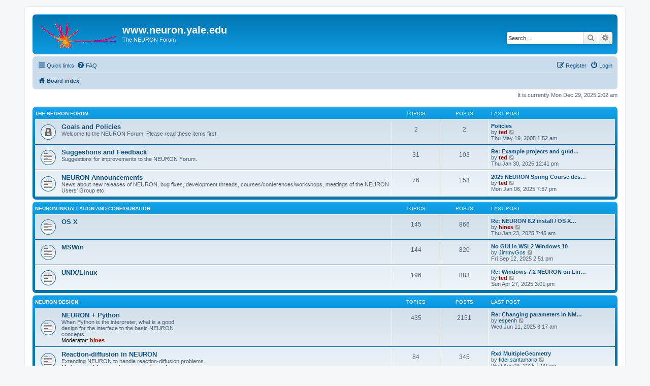

--- FILE ---
content_type: text/html; charset=UTF-8
request_url: https://neuron.yale.edu/phpBB/index.php?sid=019eb413f34a914c9ec993c7fe9b3930
body_size: 9036
content:
<!DOCTYPE html>
<html dir="ltr" lang="en-gb">
<head>
<meta charset="utf-8" />
<meta http-equiv="X-UA-Compatible" content="IE=edge">
<meta name="viewport" content="width=device-width, initial-scale=1" />

<title>www.neuron.yale.edu - Index page</title>



<!--
	phpBB style name: prosilver
	Based on style:   prosilver (this is the default phpBB3 style)
	Original author:  Tom Beddard ( http://www.subBlue.com/ )
	Modified by:
-->

<link href="./assets/css/font-awesome.min.css?assets_version=38" rel="stylesheet">
<link href="./styles/prosilver/theme/stylesheet.css?assets_version=38" rel="stylesheet">
<link href="./styles/prosilver/theme/en/stylesheet.css?assets_version=38" rel="stylesheet">




<!--[if lte IE 9]>
	<link href="./styles/prosilver/theme/tweaks.css?assets_version=38" rel="stylesheet">
<![endif]-->





</head>
<body id="phpbb" class="nojs notouch section-index ltr ">


<div id="wrap" class="wrap">
	<a id="top" class="top-anchor" accesskey="t"></a>
	<div id="page-header">
		<div class="headerbar" role="banner">
					<div class="inner">

			<div id="site-description" class="site-description">
		<a id="logo" class="logo" href="./index.php?sid=0979bcefa58d0fe15b100cffbcbf5390" title="Board index">
					<span class="site_logo"></span>
				</a>
				<h1>www.neuron.yale.edu</h1>
				<p>The NEURON Forum</p>
				<p class="skiplink"><a href="#start_here">Skip to content</a></p>
			</div>

									<div id="search-box" class="search-box search-header" role="search">
				<form action="./search.php?sid=0979bcefa58d0fe15b100cffbcbf5390" method="get" id="search">
				<fieldset>
					<input name="keywords" id="keywords" type="search" maxlength="128" title="Search for keywords" class="inputbox search tiny" size="20" value="" placeholder="Search…" />
					<button class="button button-search" type="submit" title="Search">
						<i class="icon fa-search fa-fw" aria-hidden="true"></i><span class="sr-only">Search</span>
					</button>
					<a href="./search.php?sid=0979bcefa58d0fe15b100cffbcbf5390" class="button button-search-end" title="Advanced search">
						<i class="icon fa-cog fa-fw" aria-hidden="true"></i><span class="sr-only">Advanced search</span>
					</a>
					<input type="hidden" name="sid" value="0979bcefa58d0fe15b100cffbcbf5390" />

				</fieldset>
				</form>
			</div>
						
			</div>
					</div>
				<div class="navbar" role="navigation">
	<div class="inner">

	<ul id="nav-main" class="nav-main linklist" role="menubar">

		<li id="quick-links" class="quick-links dropdown-container responsive-menu" data-skip-responsive="true">
			<a href="#" class="dropdown-trigger">
				<i class="icon fa-bars fa-fw" aria-hidden="true"></i><span>Quick links</span>
			</a>
			<div class="dropdown">
				<div class="pointer"><div class="pointer-inner"></div></div>
				<ul class="dropdown-contents" role="menu">
					
											<li class="separator"></li>
																									<li>
								<a href="./search.php?search_id=unanswered&amp;sid=0979bcefa58d0fe15b100cffbcbf5390" role="menuitem">
									<i class="icon fa-file-o fa-fw icon-gray" aria-hidden="true"></i><span>Unanswered topics</span>
								</a>
							</li>
							<li>
								<a href="./search.php?search_id=active_topics&amp;sid=0979bcefa58d0fe15b100cffbcbf5390" role="menuitem">
									<i class="icon fa-file-o fa-fw icon-blue" aria-hidden="true"></i><span>Active topics</span>
								</a>
							</li>
							<li class="separator"></li>
							<li>
								<a href="./search.php?sid=0979bcefa58d0fe15b100cffbcbf5390" role="menuitem">
									<i class="icon fa-search fa-fw" aria-hidden="true"></i><span>Search</span>
								</a>
							</li>
					
										<li class="separator"></li>

									</ul>
			</div>
		</li>

				<li data-skip-responsive="true">
			<a href="/phpBB/app.php/help/faq?sid=0979bcefa58d0fe15b100cffbcbf5390" rel="help" title="Frequently Asked Questions" role="menuitem">
				<i class="icon fa-question-circle fa-fw" aria-hidden="true"></i><span>FAQ</span>
			</a>
		</li>
						
			<li class="rightside"  data-skip-responsive="true">
			<a href="./ucp.php?mode=login&amp;redirect=index.php&amp;sid=0979bcefa58d0fe15b100cffbcbf5390" title="Login" accesskey="x" role="menuitem">
				<i class="icon fa-power-off fa-fw" aria-hidden="true"></i><span>Login</span>
			</a>
		</li>
					<li class="rightside" data-skip-responsive="true">
				<a href="./ucp.php?mode=register&amp;sid=0979bcefa58d0fe15b100cffbcbf5390" role="menuitem">
					<i class="icon fa-pencil-square-o  fa-fw" aria-hidden="true"></i><span>Register</span>
				</a>
			</li>
						</ul>

	<ul id="nav-breadcrumbs" class="nav-breadcrumbs linklist navlinks" role="menubar">
				
		
		<li class="breadcrumbs" itemscope itemtype="https://schema.org/BreadcrumbList">

			
							<span class="crumb" itemtype="https://schema.org/ListItem" itemprop="itemListElement" itemscope><a itemprop="item" href="./index.php?sid=0979bcefa58d0fe15b100cffbcbf5390" accesskey="h" data-navbar-reference="index"><i class="icon fa-home fa-fw"></i><span itemprop="name">Board index</span></a><meta itemprop="position" content="1" /></span>

			
					</li>

		
					<li class="rightside responsive-search">
				<a href="./search.php?sid=0979bcefa58d0fe15b100cffbcbf5390" title="View the advanced search options" role="menuitem">
					<i class="icon fa-search fa-fw" aria-hidden="true"></i><span class="sr-only">Search</span>
				</a>
			</li>
			</ul>

	</div>
</div>
	</div>

	
	<a id="start_here" class="anchor"></a>
	<div id="page-body" class="page-body" role="main">
		
		
<p class="right responsive-center time">It is currently Mon Dec 29, 2025 2:02 am</p>



	
				<div class="forabg">
			<div class="inner">
			<ul class="topiclist">
				<li class="header">
										<dl class="row-item">
						<dt><div class="list-inner"><a href="./viewforum.php?f=32&amp;sid=0979bcefa58d0fe15b100cffbcbf5390">The NEURON Forum</a></div></dt>
						<dd class="topics">Topics</dd>
						<dd class="posts">Posts</dd>
						<dd class="lastpost"><span>Last post</span></dd>
					</dl>
									</li>
			</ul>
			<ul class="topiclist forums">
		
	
	
	
			
					<li class="row">
						<dl class="row-item forum_read_locked">
				<dt title="Forum locked">
										<div class="list-inner">
																		<a href="./viewforum.php?f=21&amp;sid=0979bcefa58d0fe15b100cffbcbf5390" class="forumtitle">Goals and Policies</a>
						<br />Welcome to the NEURON Forum.  Please read these items first.												
												<div class="responsive-show" style="display: none;">
															Topics: <strong>2</strong>
													</div>
											</div>
				</dt>
									<dd class="topics">2 <dfn>Topics</dfn></dd>
					<dd class="posts">2 <dfn>Posts</dfn></dd>
					<dd class="lastpost">
						<span>
																						<dfn>Last post</dfn>
																										<a href="./viewtopic.php?p=3&amp;sid=0979bcefa58d0fe15b100cffbcbf5390#p3" title="Policies" class="lastsubject">Policies</a> <br />
																	by <a href="./memberlist.php?mode=viewprofile&amp;u=3&amp;sid=0979bcefa58d0fe15b100cffbcbf5390" style="color: #AA0000;" class="username-coloured">ted</a>																	<a href="./viewtopic.php?p=3&amp;sid=0979bcefa58d0fe15b100cffbcbf5390#p3" title="View the latest post">
										<i class="icon fa-external-link-square fa-fw icon-lightgray icon-md" aria-hidden="true"></i><span class="sr-only">View the latest post</span>
									</a>
																<br /><time datetime="2005-05-19T05:52:34+00:00">Thu May 19, 2005 1:52 am</time>
													</span>
					</dd>
							</dl>
					</li>
			
	
	
			
					<li class="row">
						<dl class="row-item forum_read">
				<dt title="No unread posts">
										<div class="list-inner">
																		<a href="./viewforum.php?f=20&amp;sid=0979bcefa58d0fe15b100cffbcbf5390" class="forumtitle">Suggestions and Feedback</a>
						<br />Suggestions for improvements to the NEURON Forum.												
												<div class="responsive-show" style="display: none;">
															Topics: <strong>31</strong>
													</div>
											</div>
				</dt>
									<dd class="topics">31 <dfn>Topics</dfn></dd>
					<dd class="posts">103 <dfn>Posts</dfn></dd>
					<dd class="lastpost">
						<span>
																						<dfn>Last post</dfn>
																										<a href="./viewtopic.php?p=20506&amp;sid=0979bcefa58d0fe15b100cffbcbf5390#p20506" title="Re: Example projects and guidance?" class="lastsubject">Re: Example projects and guid…</a> <br />
																	by <a href="./memberlist.php?mode=viewprofile&amp;u=3&amp;sid=0979bcefa58d0fe15b100cffbcbf5390" style="color: #AA0000;" class="username-coloured">ted</a>																	<a href="./viewtopic.php?p=20506&amp;sid=0979bcefa58d0fe15b100cffbcbf5390#p20506" title="View the latest post">
										<i class="icon fa-external-link-square fa-fw icon-lightgray icon-md" aria-hidden="true"></i><span class="sr-only">View the latest post</span>
									</a>
																<br /><time datetime="2025-01-30T17:41:47+00:00">Thu Jan 30, 2025 12:41 pm</time>
													</span>
					</dd>
							</dl>
					</li>
			
	
	
			
					<li class="row">
						<dl class="row-item forum_read">
				<dt title="No unread posts">
										<div class="list-inner">
																		<a href="./viewforum.php?f=22&amp;sid=0979bcefa58d0fe15b100cffbcbf5390" class="forumtitle">NEURON Announcements</a>
						<br />News about new releases of NEURON, bug fixes, development threads, courses/conferences/workshops, meetings of the NEURON Users' Group etc.												
												<div class="responsive-show" style="display: none;">
															Topics: <strong>76</strong>
													</div>
											</div>
				</dt>
									<dd class="topics">76 <dfn>Topics</dfn></dd>
					<dd class="posts">153 <dfn>Posts</dfn></dd>
					<dd class="lastpost">
						<span>
																						<dfn>Last post</dfn>
																										<a href="./viewtopic.php?p=20498&amp;sid=0979bcefa58d0fe15b100cffbcbf5390#p20498" title="2025 NEURON Spring Course description" class="lastsubject">2025 NEURON Spring Course des…</a> <br />
																	by <a href="./memberlist.php?mode=viewprofile&amp;u=3&amp;sid=0979bcefa58d0fe15b100cffbcbf5390" style="color: #AA0000;" class="username-coloured">ted</a>																	<a href="./viewtopic.php?p=20498&amp;sid=0979bcefa58d0fe15b100cffbcbf5390#p20498" title="View the latest post">
										<i class="icon fa-external-link-square fa-fw icon-lightgray icon-md" aria-hidden="true"></i><span class="sr-only">View the latest post</span>
									</a>
																<br /><time datetime="2025-01-07T00:57:37+00:00">Mon Jan 06, 2025 7:57 pm</time>
													</span>
					</dd>
							</dl>
					</li>
			
	
				</ul>

			</div>
		</div>
	
				<div class="forabg">
			<div class="inner">
			<ul class="topiclist">
				<li class="header">
										<dl class="row-item">
						<dt><div class="list-inner"><a href="./viewforum.php?f=33&amp;sid=0979bcefa58d0fe15b100cffbcbf5390">NEURON installation and configuration</a></div></dt>
						<dd class="topics">Topics</dd>
						<dd class="posts">Posts</dd>
						<dd class="lastpost"><span>Last post</span></dd>
					</dl>
									</li>
			</ul>
			<ul class="topiclist forums">
		
	
	
	
			
					<li class="row">
						<dl class="row-item forum_read">
				<dt title="No unread posts">
										<div class="list-inner">
																		<a href="./viewforum.php?f=4&amp;sid=0979bcefa58d0fe15b100cffbcbf5390" class="forumtitle">OS X</a>
																		
												<div class="responsive-show" style="display: none;">
															Topics: <strong>145</strong>
													</div>
											</div>
				</dt>
									<dd class="topics">145 <dfn>Topics</dfn></dd>
					<dd class="posts">866 <dfn>Posts</dfn></dd>
					<dd class="lastpost">
						<span>
																						<dfn>Last post</dfn>
																										<a href="./viewtopic.php?p=20502&amp;sid=0979bcefa58d0fe15b100cffbcbf5390#p20502" title="Re: NEURON 8.2 install / OS X 15.2 Sequoia / Python 3.12.7 Anaconda installation difficulties" class="lastsubject">Re: NEURON 8.2 install / OS X…</a> <br />
																	by <a href="./memberlist.php?mode=viewprofile&amp;u=2&amp;sid=0979bcefa58d0fe15b100cffbcbf5390" style="color: #AA0000;" class="username-coloured">hines</a>																	<a href="./viewtopic.php?p=20502&amp;sid=0979bcefa58d0fe15b100cffbcbf5390#p20502" title="View the latest post">
										<i class="icon fa-external-link-square fa-fw icon-lightgray icon-md" aria-hidden="true"></i><span class="sr-only">View the latest post</span>
									</a>
																<br /><time datetime="2025-01-23T12:45:57+00:00">Thu Jan 23, 2025 7:45 am</time>
													</span>
					</dd>
							</dl>
					</li>
			
	
	
			
					<li class="row">
						<dl class="row-item forum_read">
				<dt title="No unread posts">
										<div class="list-inner">
																		<a href="./viewforum.php?f=5&amp;sid=0979bcefa58d0fe15b100cffbcbf5390" class="forumtitle">MSWin</a>
																		
												<div class="responsive-show" style="display: none;">
															Topics: <strong>144</strong>
													</div>
											</div>
				</dt>
									<dd class="topics">144 <dfn>Topics</dfn></dd>
					<dd class="posts">820 <dfn>Posts</dfn></dd>
					<dd class="lastpost">
						<span>
																						<dfn>Last post</dfn>
																										<a href="./viewtopic.php?p=20582&amp;sid=0979bcefa58d0fe15b100cffbcbf5390#p20582" title="No GUI in WSL2 Windows 10" class="lastsubject">No GUI in WSL2 Windows 10</a> <br />
																	by <a href="./memberlist.php?mode=viewprofile&amp;u=19807&amp;sid=0979bcefa58d0fe15b100cffbcbf5390" class="username">JimmyGos</a>																	<a href="./viewtopic.php?p=20582&amp;sid=0979bcefa58d0fe15b100cffbcbf5390#p20582" title="View the latest post">
										<i class="icon fa-external-link-square fa-fw icon-lightgray icon-md" aria-hidden="true"></i><span class="sr-only">View the latest post</span>
									</a>
																<br /><time datetime="2025-09-12T18:51:35+00:00">Fri Sep 12, 2025 2:51 pm</time>
													</span>
					</dd>
							</dl>
					</li>
			
	
	
			
					<li class="row">
						<dl class="row-item forum_read">
				<dt title="No unread posts">
										<div class="list-inner">
																		<a href="./viewforum.php?f=6&amp;sid=0979bcefa58d0fe15b100cffbcbf5390" class="forumtitle">UNIX/Linux</a>
																		
												<div class="responsive-show" style="display: none;">
															Topics: <strong>196</strong>
													</div>
											</div>
				</dt>
									<dd class="topics">196 <dfn>Topics</dfn></dd>
					<dd class="posts">883 <dfn>Posts</dfn></dd>
					<dd class="lastpost">
						<span>
																						<dfn>Last post</dfn>
																										<a href="./viewtopic.php?p=20552&amp;sid=0979bcefa58d0fe15b100cffbcbf5390#p20552" title="Re: Windows 7.2 NEURON on Linux?" class="lastsubject">Re: Windows 7.2 NEURON on Lin…</a> <br />
																	by <a href="./memberlist.php?mode=viewprofile&amp;u=3&amp;sid=0979bcefa58d0fe15b100cffbcbf5390" style="color: #AA0000;" class="username-coloured">ted</a>																	<a href="./viewtopic.php?p=20552&amp;sid=0979bcefa58d0fe15b100cffbcbf5390#p20552" title="View the latest post">
										<i class="icon fa-external-link-square fa-fw icon-lightgray icon-md" aria-hidden="true"></i><span class="sr-only">View the latest post</span>
									</a>
																<br /><time datetime="2025-04-27T19:01:03+00:00">Sun Apr 27, 2025 3:01 pm</time>
													</span>
					</dd>
							</dl>
					</li>
			
	
				</ul>

			</div>
		</div>
	
				<div class="forabg">
			<div class="inner">
			<ul class="topiclist">
				<li class="header">
										<dl class="row-item">
						<dt><div class="list-inner"><a href="./viewforum.php?f=34&amp;sid=0979bcefa58d0fe15b100cffbcbf5390">NEURON design</a></div></dt>
						<dd class="topics">Topics</dd>
						<dd class="posts">Posts</dd>
						<dd class="lastpost"><span>Last post</span></dd>
					</dl>
									</li>
			</ul>
			<ul class="topiclist forums">
		
	
	
	
			
					<li class="row">
						<dl class="row-item forum_read">
				<dt title="No unread posts">
										<div class="list-inner">
																		<a href="./viewforum.php?f=2&amp;sid=0979bcefa58d0fe15b100cffbcbf5390" class="forumtitle">NEURON + Python</a>
						<br />When Python is the interpreter, what is a good<br>
design for the interface to the basic NEURON<br>
concepts.													<br /><strong>Moderator:</strong> <a href="./memberlist.php?mode=viewprofile&amp;u=2&amp;sid=0979bcefa58d0fe15b100cffbcbf5390" style="color: #AA0000;" class="username-coloured">hines</a>
												
												<div class="responsive-show" style="display: none;">
															Topics: <strong>435</strong>
													</div>
											</div>
				</dt>
									<dd class="topics">435 <dfn>Topics</dfn></dd>
					<dd class="posts">2151 <dfn>Posts</dfn></dd>
					<dd class="lastpost">
						<span>
																						<dfn>Last post</dfn>
																										<a href="./viewtopic.php?p=20563&amp;sid=0979bcefa58d0fe15b100cffbcbf5390#p20563" title="Re: Changing parameters in NMODL files from within a Python script?" class="lastsubject">Re: Changing parameters in NM…</a> <br />
																	by <a href="./memberlist.php?mode=viewprofile&amp;u=19582&amp;sid=0979bcefa58d0fe15b100cffbcbf5390" class="username">espenh</a>																	<a href="./viewtopic.php?p=20563&amp;sid=0979bcefa58d0fe15b100cffbcbf5390#p20563" title="View the latest post">
										<i class="icon fa-external-link-square fa-fw icon-lightgray icon-md" aria-hidden="true"></i><span class="sr-only">View the latest post</span>
									</a>
																<br /><time datetime="2025-06-11T07:17:03+00:00">Wed Jun 11, 2025 3:17 am</time>
													</span>
					</dd>
							</dl>
					</li>
			
	
	
			
					<li class="row">
						<dl class="row-item forum_read">
				<dt title="No unread posts">
										<div class="list-inner">
																		<a href="./viewforum.php?f=40&amp;sid=0979bcefa58d0fe15b100cffbcbf5390" class="forumtitle">Reaction-diffusion in NEURON</a>
						<br />Extending NEURON to handle reaction-diffusion problems.													<br /><strong>Moderators:</strong> <a href="./memberlist.php?mode=viewprofile&amp;u=2&amp;sid=0979bcefa58d0fe15b100cffbcbf5390" style="color: #AA0000;" class="username-coloured">hines</a>, <a href="./memberlist.php?mode=viewprofile&amp;u=5&amp;sid=0979bcefa58d0fe15b100cffbcbf5390" class="username">wwlytton</a>, <a href="./memberlist.php?mode=viewprofile&amp;u=4682&amp;sid=0979bcefa58d0fe15b100cffbcbf5390" style="color: #AA0000;" class="username-coloured">ramcdougal</a>
												
												<div class="responsive-show" style="display: none;">
															Topics: <strong>84</strong>
													</div>
											</div>
				</dt>
									<dd class="topics">84 <dfn>Topics</dfn></dd>
					<dd class="posts">345 <dfn>Posts</dfn></dd>
					<dd class="lastpost">
						<span>
																						<dfn>Last post</dfn>
																										<a href="./viewtopic.php?p=20550&amp;sid=0979bcefa58d0fe15b100cffbcbf5390#p20550" title="Rxd MultipleGeometry" class="lastsubject">Rxd MultipleGeometry</a> <br />
																	by <a href="./memberlist.php?mode=viewprofile&amp;u=16501&amp;sid=0979bcefa58d0fe15b100cffbcbf5390" class="username">fidel.santamaria</a>																	<a href="./viewtopic.php?p=20550&amp;sid=0979bcefa58d0fe15b100cffbcbf5390#p20550" title="View the latest post">
										<i class="icon fa-external-link-square fa-fw icon-lightgray icon-md" aria-hidden="true"></i><span class="sr-only">View the latest post</span>
									</a>
																<br /><time datetime="2025-04-09T17:00:25+00:00">Wed Apr 09, 2025 1:00 pm</time>
													</span>
					</dd>
							</dl>
					</li>
			
	
				</ul>

			</div>
		</div>
	
				<div class="forabg">
			<div class="inner">
			<ul class="topiclist">
				<li class="header">
										<dl class="row-item">
						<dt><div class="list-inner"><a href="./viewforum.php?f=35&amp;sid=0979bcefa58d0fe15b100cffbcbf5390">Making and using models with NEURON</a></div></dt>
						<dd class="topics">Topics</dd>
						<dd class="posts">Posts</dd>
						<dd class="lastpost"><span>Last post</span></dd>
					</dl>
									</li>
			</ul>
			<ul class="topiclist forums">
		
	
	
	
			
					<li class="row">
						<dl class="row-item forum_read">
				<dt title="No unread posts">
										<div class="list-inner">
																		<a href="./viewforum.php?f=30&amp;sid=0979bcefa58d0fe15b100cffbcbf5390" class="forumtitle">NEURON hacks</a>
						<br />Particularly useful chunks of hoc and/or NMODL code. May be pedestrian or stunningly brilliant, may make you gasp or bring tears to your eyes, but always makes you think "I wish I had written that; I'm sure going to steal it."												
												<div class="responsive-show" style="display: none;">
															Topics: <strong>54</strong>
													</div>
											</div>
				</dt>
									<dd class="topics">54 <dfn>Topics</dfn></dd>
					<dd class="posts">208 <dfn>Posts</dfn></dd>
					<dd class="lastpost">
						<span>
																						<dfn>Last post</dfn>
																										<a href="./viewtopic.php?p=20559&amp;sid=0979bcefa58d0fe15b100cffbcbf5390#p20559" title="Re: AlphaSynapse dynamics" class="lastsubject">Re: AlphaSynapse dynamics</a> <br />
																	by <a href="./memberlist.php?mode=viewprofile&amp;u=3&amp;sid=0979bcefa58d0fe15b100cffbcbf5390" style="color: #AA0000;" class="username-coloured">ted</a>																	<a href="./viewtopic.php?p=20559&amp;sid=0979bcefa58d0fe15b100cffbcbf5390#p20559" title="View the latest post">
										<i class="icon fa-external-link-square fa-fw icon-lightgray icon-md" aria-hidden="true"></i><span class="sr-only">View the latest post</span>
									</a>
																<br /><time datetime="2025-05-23T17:50:37+00:00">Fri May 23, 2025 1:50 pm</time>
													</span>
					</dd>
							</dl>
					</li>
			
	
	
			
					<li class="row">
						<dl class="row-item forum_read">
				<dt title="No unread posts">
										<div class="list-inner">
																		<a href="./viewforum.php?f=28&amp;sid=0979bcefa58d0fe15b100cffbcbf5390" class="forumtitle">Hot tips</a>
						<br />A collection of noteworthy items selected by our moderators from discussions about making and using models with NEURON.													<br /><strong>Moderators:</strong> <a href="./memberlist.php?mode=viewprofile&amp;u=3&amp;sid=0979bcefa58d0fe15b100cffbcbf5390" style="color: #AA0000;" class="username-coloured">ted</a>, <a href="./memberlist.php?mode=viewprofile&amp;u=5&amp;sid=0979bcefa58d0fe15b100cffbcbf5390" class="username">wwlytton</a>, <a href="./memberlist.php?mode=viewprofile&amp;u=4&amp;sid=0979bcefa58d0fe15b100cffbcbf5390" style="color: #AA0000;" class="username-coloured">tom_morse</a>
												
												<div class="responsive-show" style="display: none;">
															Topics: <strong>79</strong>
													</div>
											</div>
				</dt>
									<dd class="topics">79 <dfn>Topics</dfn></dd>
					<dd class="posts">120 <dfn>Posts</dfn></dd>
					<dd class="lastpost">
						<span>
																						<dfn>Last post</dfn>
																										<a href="./viewtopic.php?p=20283&amp;sid=0979bcefa58d0fe15b100cffbcbf5390#p20283" title="Re: Extracellular stimulation and recording" class="lastsubject">Re: Extracellular stimulation…</a> <br />
																	by <a href="./memberlist.php?mode=viewprofile&amp;u=19020&amp;sid=0979bcefa58d0fe15b100cffbcbf5390" class="username">firoozeh</a>																	<a href="./viewtopic.php?p=20283&amp;sid=0979bcefa58d0fe15b100cffbcbf5390#p20283" title="View the latest post">
										<i class="icon fa-external-link-square fa-fw icon-lightgray icon-md" aria-hidden="true"></i><span class="sr-only">View the latest post</span>
									</a>
																<br /><time datetime="2024-04-21T11:31:02+00:00">Sun Apr 21, 2024 7:31 am</time>
													</span>
					</dd>
							</dl>
					</li>
			
	
	
			
					<li class="row">
						<dl class="row-item forum_read">
				<dt title="No unread posts">
										<div class="list-inner">
																		<a href="./viewforum.php?f=15&amp;sid=0979bcefa58d0fe15b100cffbcbf5390" class="forumtitle">Getting started</a>
						<br />The basics of how to develop, test, and use models.												
												<div class="responsive-show" style="display: none;">
															Topics: <strong>642</strong>
													</div>
											</div>
				</dt>
									<dd class="topics">642 <dfn>Topics</dfn></dd>
					<dd class="posts">2782 <dfn>Posts</dfn></dd>
					<dd class="lastpost">
						<span>
																						<dfn>Last post</dfn>
																										<a href="./viewtopic.php?p=20575&amp;sid=0979bcefa58d0fe15b100cffbcbf5390#p20575" title="Re: Help for adding multiple neurons and connecting them." class="lastsubject">Re: Help for adding multiple …</a> <br />
																	by <a href="./memberlist.php?mode=viewprofile&amp;u=19796&amp;sid=0979bcefa58d0fe15b100cffbcbf5390" class="username">Csmith3WPI</a>																	<a href="./viewtopic.php?p=20575&amp;sid=0979bcefa58d0fe15b100cffbcbf5390#p20575" title="View the latest post">
										<i class="icon fa-external-link-square fa-fw icon-lightgray icon-md" aria-hidden="true"></i><span class="sr-only">View the latest post</span>
									</a>
																<br /><time datetime="2025-07-02T14:52:36+00:00">Wed Jul 02, 2025 10:52 am</time>
													</span>
					</dd>
							</dl>
					</li>
			
	
	
			
					<li class="row">
						<dl class="row-item forum_read">
				<dt title="No unread posts">
										<div class="list-inner">
																		<a href="./viewforum.php?f=9&amp;sid=0979bcefa58d0fe15b100cffbcbf5390" class="forumtitle">The GUI</a>
						<br />Using the graphical user interface to build and exercise models.  Includes customizing the GUI by writing a little bit of hoc or Python												
												<div class="responsive-show" style="display: none;">
															Topics: <strong>119</strong>
													</div>
											</div>
				</dt>
									<dd class="topics">119 <dfn>Topics</dfn></dd>
					<dd class="posts">490 <dfn>Posts</dfn></dd>
					<dd class="lastpost">
						<span>
																						<dfn>Last post</dfn>
																										<a href="./viewtopic.php?p=20492&amp;sid=0979bcefa58d0fe15b100cffbcbf5390#p20492" title="Re: voltage propagation in the whole cell" class="lastsubject">Re: voltage propagation in th…</a> <br />
																	by <a href="./memberlist.php?mode=viewprofile&amp;u=3&amp;sid=0979bcefa58d0fe15b100cffbcbf5390" style="color: #AA0000;" class="username-coloured">ted</a>																	<a href="./viewtopic.php?p=20492&amp;sid=0979bcefa58d0fe15b100cffbcbf5390#p20492" title="View the latest post">
										<i class="icon fa-external-link-square fa-fw icon-lightgray icon-md" aria-hidden="true"></i><span class="sr-only">View the latest post</span>
									</a>
																<br /><time datetime="2024-12-03T17:40:39+00:00">Tue Dec 03, 2024 12:40 pm</time>
													</span>
					</dd>
							</dl>
					</li>
			
	
	
			
					<li class="row">
						<dl class="row-item forum_read">
				<dt title="No unread posts">
										<div class="list-inner">
																		<a href="./viewforum.php?f=13&amp;sid=0979bcefa58d0fe15b100cffbcbf5390" class="forumtitle">Anatomically detailed models</a>
						<br />Managing anatomically complex model cells with the CellBuilder.  Importing morphometric data with NEURON's Import3D tool or Robert Cannon's CVAPP.  Where to find detailed morphometric data.												
												<div class="responsive-show" style="display: none;">
															Topics: <strong>212</strong>
													</div>
											</div>
				</dt>
									<dd class="topics">212 <dfn>Topics</dfn></dd>
					<dd class="posts">1042 <dfn>Posts</dfn></dd>
					<dd class="lastpost">
						<span>
																						<dfn>Last post</dfn>
																										<a href="./viewtopic.php?p=20462&amp;sid=0979bcefa58d0fe15b100cffbcbf5390#p20462" title="Re: Determining distance from soma along apical dendrite" class="lastsubject">Re: Determining distance from…</a> <br />
																	by <a href="./memberlist.php?mode=viewprofile&amp;u=3&amp;sid=0979bcefa58d0fe15b100cffbcbf5390" style="color: #AA0000;" class="username-coloured">ted</a>																	<a href="./viewtopic.php?p=20462&amp;sid=0979bcefa58d0fe15b100cffbcbf5390#p20462" title="View the latest post">
										<i class="icon fa-external-link-square fa-fw icon-lightgray icon-md" aria-hidden="true"></i><span class="sr-only">View the latest post</span>
									</a>
																<br /><time datetime="2024-10-04T14:31:28+00:00">Fri Oct 04, 2024 10:31 am</time>
													</span>
					</dd>
							</dl>
					</li>
			
	
	
			
					<li class="row">
						<dl class="row-item forum_read">
				<dt title="No unread posts">
										<div class="list-inner">
																		<a href="./viewforum.php?f=16&amp;sid=0979bcefa58d0fe15b100cffbcbf5390" class="forumtitle">Adding new mechanisms and functions to NEURON</a>
						<br />NMODL and the Channel Builder.												
												<div class="responsive-show" style="display: none;">
															Topics: <strong>523</strong>
													</div>
											</div>
				</dt>
									<dd class="topics">523 <dfn>Topics</dfn></dd>
					<dd class="posts">2650 <dfn>Posts</dfn></dd>
					<dd class="lastpost">
						<span>
																						<dfn>Last post</dfn>
																										<a href="./viewtopic.php?p=20521&amp;sid=0979bcefa58d0fe15b100cffbcbf5390#p20521" title="Re: Boltzmann and elementary charge values" class="lastsubject">Re: Boltzmann and elementary …</a> <br />
																	by <a href="./memberlist.php?mode=viewprofile&amp;u=3&amp;sid=0979bcefa58d0fe15b100cffbcbf5390" style="color: #AA0000;" class="username-coloured">ted</a>																	<a href="./viewtopic.php?p=20521&amp;sid=0979bcefa58d0fe15b100cffbcbf5390#p20521" title="View the latest post">
										<i class="icon fa-external-link-square fa-fw icon-lightgray icon-md" aria-hidden="true"></i><span class="sr-only">View the latest post</span>
									</a>
																<br /><time datetime="2025-02-05T22:35:18+00:00">Wed Feb 05, 2025 5:35 pm</time>
													</span>
					</dd>
							</dl>
					</li>
			
	
	
			
					<li class="row">
						<dl class="row-item forum_read">
				<dt title="No unread posts">
										<div class="list-inner">
																		<a href="./viewforum.php?f=12&amp;sid=0979bcefa58d0fe15b100cffbcbf5390" class="forumtitle">Modeling networks</a>
																			<br /><strong>Moderator:</strong> <a href="./memberlist.php?mode=viewprofile&amp;u=5&amp;sid=0979bcefa58d0fe15b100cffbcbf5390" class="username">wwlytton</a>
												
												<div class="responsive-show" style="display: none;">
															Topics: <strong>242</strong>
													</div>
											</div>
				</dt>
									<dd class="topics">242 <dfn>Topics</dfn></dd>
					<dd class="posts">1092 <dfn>Posts</dfn></dd>
					<dd class="lastpost">
						<span>
																						<dfn>Last post</dfn>
																										<a href="./viewtopic.php?p=20583&amp;sid=0979bcefa58d0fe15b100cffbcbf5390#p20583" title="Segfault in CoreNEURON (net_buf_receive_GrCAMPAplusNMDA) when simulation exceeds 1800 ms with MOD mechanisms" class="lastsubject">Segfault in CoreNEURON (net_b…</a> <br />
																	by <a href="./memberlist.php?mode=viewprofile&amp;u=19774&amp;sid=0979bcefa58d0fe15b100cffbcbf5390" class="username">oli</a>																	<a href="./viewtopic.php?p=20583&amp;sid=0979bcefa58d0fe15b100cffbcbf5390#p20583" title="View the latest post">
										<i class="icon fa-external-link-square fa-fw icon-lightgray icon-md" aria-hidden="true"></i><span class="sr-only">View the latest post</span>
									</a>
																<br /><time datetime="2025-09-17T02:16:55+00:00">Tue Sep 16, 2025 10:16 pm</time>
													</span>
					</dd>
							</dl>
					</li>
			
	
	
			
					<li class="row">
						<dl class="row-item forum_read">
				<dt title="No unread posts">
										<div class="list-inner">
																		<a href="./viewforum.php?f=23&amp;sid=0979bcefa58d0fe15b100cffbcbf5390" class="forumtitle">Optimization</a>
						<br />Using the Multiple Run Fitter, praxis, etc..												
												<div class="responsive-show" style="display: none;">
															Topics: <strong>70</strong>
													</div>
											</div>
				</dt>
									<dd class="topics">70 <dfn>Topics</dfn></dd>
					<dd class="posts">298 <dfn>Posts</dfn></dd>
					<dd class="lastpost">
						<span>
																						<dfn>Last post</dfn>
																										<a href="./viewtopic.php?p=19607&amp;sid=0979bcefa58d0fe15b100cffbcbf5390#p19607" title="Re: how to address errno" class="lastsubject">Re: how to address errno</a> <br />
																	by <a href="./memberlist.php?mode=viewprofile&amp;u=19485&amp;sid=0979bcefa58d0fe15b100cffbcbf5390" class="username">loremauro</a>																	<a href="./viewtopic.php?p=19607&amp;sid=0979bcefa58d0fe15b100cffbcbf5390#p19607" title="View the latest post">
										<i class="icon fa-external-link-square fa-fw icon-lightgray icon-md" aria-hidden="true"></i><span class="sr-only">View the latest post</span>
									</a>
																<br /><time datetime="2022-12-01T09:42:39+00:00">Thu Dec 01, 2022 4:42 am</time>
													</span>
					</dd>
							</dl>
					</li>
			
	
	
			
					<li class="row">
						<dl class="row-item forum_read">
				<dt title="No unread posts">
										<div class="list-inner">
																		<a href="./viewforum.php?f=31&amp;sid=0979bcefa58d0fe15b100cffbcbf5390" class="forumtitle">Parallel NEURON</a>
						<br />General issues of interest both for network and<br>
individual cell parallelization.													<br /><strong>Moderator:</strong> <a href="./memberlist.php?mode=viewprofile&amp;u=2&amp;sid=0979bcefa58d0fe15b100cffbcbf5390" style="color: #AA0000;" class="username-coloured">hines</a>
												
												<div class="responsive-show" style="display: none;">
															Topics: <strong>183</strong>
													</div>
											</div>
				</dt>
									<dd class="topics">183 <dfn>Topics</dfn></dd>
					<dd class="posts">912 <dfn>Posts</dfn></dd>
					<dd class="lastpost">
						<span>
																						<dfn>Last post</dfn>
																										<a href="./viewtopic.php?p=20581&amp;sid=0979bcefa58d0fe15b100cffbcbf5390#p20581" title="Re: Parallelized simulations result in PythonObject accumulation when using the bulletin-board-style parallelization" class="lastsubject">Re: Parallelized simulations …</a> <br />
																	by <a href="./memberlist.php?mode=viewprofile&amp;u=19620&amp;sid=0979bcefa58d0fe15b100cffbcbf5390" class="username">lukas</a>																	<a href="./viewtopic.php?p=20581&amp;sid=0979bcefa58d0fe15b100cffbcbf5390#p20581" title="View the latest post">
										<i class="icon fa-external-link-square fa-fw icon-lightgray icon-md" aria-hidden="true"></i><span class="sr-only">View the latest post</span>
									</a>
																<br /><time datetime="2025-08-06T15:44:55+00:00">Wed Aug 06, 2025 11:44 am</time>
													</span>
					</dd>
							</dl>
					</li>
			
	
	
			
					<li class="row">
						<dl class="row-item forum_read">
				<dt title="No unread posts">
										<div class="list-inner">
																		<a href="./viewforum.php?f=8&amp;sid=0979bcefa58d0fe15b100cffbcbf5390" class="forumtitle">Other questions</a>
						<br />Anything that doesn't fit elsewhere.												
												<div class="responsive-show" style="display: none;">
															Topics: <strong>732</strong>
													</div>
											</div>
				</dt>
									<dd class="topics">732 <dfn>Topics</dfn></dd>
					<dd class="posts">3492 <dfn>Posts</dfn></dd>
					<dd class="lastpost">
						<span>
																						<dfn>Last post</dfn>
																										<a href="./viewtopic.php?p=20560&amp;sid=0979bcefa58d0fe15b100cffbcbf5390#p20560" title="Re: tACS" class="lastsubject">Re: tACS</a> <br />
																	by <a href="./memberlist.php?mode=viewprofile&amp;u=3&amp;sid=0979bcefa58d0fe15b100cffbcbf5390" style="color: #AA0000;" class="username-coloured">ted</a>																	<a href="./viewtopic.php?p=20560&amp;sid=0979bcefa58d0fe15b100cffbcbf5390#p20560" title="View the latest post">
										<i class="icon fa-external-link-square fa-fw icon-lightgray icon-md" aria-hidden="true"></i><span class="sr-only">View the latest post</span>
									</a>
																<br /><time datetime="2025-05-23T21:36:46+00:00">Fri May 23, 2025 5:36 pm</time>
													</span>
					</dd>
							</dl>
					</li>
			
	
				</ul>

			</div>
		</div>
	
				<div class="forabg">
			<div class="inner">
			<ul class="topiclist">
				<li class="header">
										<dl class="row-item">
						<dt><div class="list-inner"><a href="./viewforum.php?f=41&amp;sid=0979bcefa58d0fe15b100cffbcbf5390">Tools of interest to NEURON users</a></div></dt>
						<dd class="topics">Topics</dd>
						<dd class="posts">Posts</dd>
						<dd class="lastpost"><span>Last post</span></dd>
					</dl>
									</li>
			</ul>
			<ul class="topiclist forums">
		
	
	
	
			
					<li class="row">
						<dl class="row-item forum_read">
				<dt title="No unread posts">
										<div class="list-inner">
																		<a href="./viewforum.php?f=46&amp;sid=0979bcefa58d0fe15b100cffbcbf5390" class="forumtitle">HNN: Human Neocortical Neurosolver</a>
						<br />A tool for testing hypotheses about circuit mechanisms underlying EEG/MEG data													<br /><strong>Moderator:</strong> <a href="./memberlist.php?mode=viewprofile&amp;u=14534&amp;sid=0979bcefa58d0fe15b100cffbcbf5390" class="username">samnemo</a>
												
												<div class="responsive-show" style="display: none;">
															Topics: <strong>10</strong>
													</div>
											</div>
				</dt>
									<dd class="topics">10 <dfn>Topics</dfn></dd>
					<dd class="posts">18 <dfn>Posts</dfn></dd>
					<dd class="lastpost">
						<span>
																						<dfn>Last post</dfn>
																										<a href="./viewtopic.php?p=18789&amp;sid=0979bcefa58d0fe15b100cffbcbf5390#p18789" title="Re: Trouble with install" class="lastsubject">Re: Trouble with install</a> <br />
																	by <a href="./memberlist.php?mode=viewprofile&amp;u=19258&amp;sid=0979bcefa58d0fe15b100cffbcbf5390" class="username">mschendel</a>																	<a href="./viewtopic.php?p=18789&amp;sid=0979bcefa58d0fe15b100cffbcbf5390#p18789" title="View the latest post">
										<i class="icon fa-external-link-square fa-fw icon-lightgray icon-md" aria-hidden="true"></i><span class="sr-only">View the latest post</span>
									</a>
																<br /><time datetime="2020-11-09T21:34:55+00:00">Mon Nov 09, 2020 4:34 pm</time>
													</span>
					</dd>
							</dl>
					</li>
			
	
	
			
					<li class="row">
						<dl class="row-item forum_read">
				<dt title="No unread posts">
										<div class="list-inner">
																		<a href="./viewforum.php?f=44&amp;sid=0979bcefa58d0fe15b100cffbcbf5390" class="forumtitle">LFPsim</a>
						<br />Discussions about LFPsim, a tool for simulating local field potentials													<br /><strong>Moderator:</strong> <a href="./memberlist.php?mode=viewprofile&amp;u=4&amp;sid=0979bcefa58d0fe15b100cffbcbf5390" style="color: #AA0000;" class="username-coloured">tom_morse</a>
												
												<div class="responsive-show" style="display: none;">
															Topics: <strong>3</strong>
													</div>
											</div>
				</dt>
									<dd class="topics">3 <dfn>Topics</dfn></dd>
					<dd class="posts">11 <dfn>Posts</dfn></dd>
					<dd class="lastpost">
						<span>
																						<dfn>Last post</dfn>
																										<a href="./viewtopic.php?p=18215&amp;sid=0979bcefa58d0fe15b100cffbcbf5390#p18215" title="Python+MPI version now available" class="lastsubject">Python+MPI version now availa…</a> <br />
																	by <a href="./memberlist.php?mode=viewprofile&amp;u=17282&amp;sid=0979bcefa58d0fe15b100cffbcbf5390" class="username">JustasB</a>																	<a href="./viewtopic.php?p=18215&amp;sid=0979bcefa58d0fe15b100cffbcbf5390#p18215" title="View the latest post">
										<i class="icon fa-external-link-square fa-fw icon-lightgray icon-md" aria-hidden="true"></i><span class="sr-only">View the latest post</span>
									</a>
																<br /><time datetime="2019-12-08T00:54:17+00:00">Sat Dec 07, 2019 7:54 pm</time>
													</span>
					</dd>
							</dl>
					</li>
			
	
	
			
					<li class="row">
						<dl class="row-item forum_read">
				<dt title="No unread posts">
										<div class="list-inner">
																		<a href="./viewforum.php?f=45&amp;sid=0979bcefa58d0fe15b100cffbcbf5390" class="forumtitle">NetPyNE</a>
						<br />A Python package that facilitates development and use of models of biological neural networks													<br /><strong>Moderator:</strong> <a href="./memberlist.php?mode=viewprofile&amp;u=4&amp;sid=0979bcefa58d0fe15b100cffbcbf5390" style="color: #AA0000;" class="username-coloured">tom_morse</a>
												
												<div class="responsive-show" style="display: none;">
															Topics: <strong>47</strong>
													</div>
											</div>
				</dt>
									<dd class="topics">47 <dfn>Topics</dfn></dd>
					<dd class="posts">225 <dfn>Posts</dfn></dd>
					<dd class="lastpost">
						<span>
																						<dfn>Last post</dfn>
																										<a href="./viewtopic.php?p=20576&amp;sid=0979bcefa58d0fe15b100cffbcbf5390#p20576" title="Re: VERSION RELEASES" class="lastsubject">Re: VERSION RELEASES</a> <br />
																	by <a href="./memberlist.php?mode=viewprofile&amp;u=19484&amp;sid=0979bcefa58d0fe15b100cffbcbf5390" class="username">vbragin</a>																	<a href="./viewtopic.php?p=20576&amp;sid=0979bcefa58d0fe15b100cffbcbf5390#p20576" title="View the latest post">
										<i class="icon fa-external-link-square fa-fw icon-lightgray icon-md" aria-hidden="true"></i><span class="sr-only">View the latest post</span>
									</a>
																<br /><time datetime="2025-07-09T15:45:41+00:00">Wed Jul 09, 2025 11:45 am</time>
													</span>
					</dd>
							</dl>
					</li>
			
	
	
			
					<li class="row">
						<dl class="row-item forum_read">
				<dt title="No unread posts">
										<div class="list-inner">
																		<a href="./viewforum.php?f=47&amp;sid=0979bcefa58d0fe15b100cffbcbf5390" class="forumtitle">SimAgent</a>
						<br />Discussions about SimAgent, a tool for submitting jobs directly to NSG from your local computer													<br /><strong>Moderator:</strong> <a href="./memberlist.php?mode=viewprofile&amp;u=18744&amp;sid=0979bcefa58d0fe15b100cffbcbf5390" class="username">tyler</a>
												
												<div class="responsive-show" style="display: none;">
															Topics: <strong>2</strong>
													</div>
											</div>
				</dt>
									<dd class="topics">2 <dfn>Topics</dfn></dd>
					<dd class="posts">11 <dfn>Posts</dfn></dd>
					<dd class="lastpost">
						<span>
																						<dfn>Last post</dfn>
																										<a href="./viewtopic.php?p=18174&amp;sid=0979bcefa58d0fe15b100cffbcbf5390#p18174" title="Re: NeuroVM" class="lastsubject">Re: NeuroVM</a> <br />
																	by <span class="username">RobinDS</span>																	<a href="./viewtopic.php?p=18174&amp;sid=0979bcefa58d0fe15b100cffbcbf5390#p18174" title="View the latest post">
										<i class="icon fa-external-link-square fa-fw icon-lightgray icon-md" aria-hidden="true"></i><span class="sr-only">View the latest post</span>
									</a>
																<br /><time datetime="2019-11-23T08:43:54+00:00">Sat Nov 23, 2019 3:43 am</time>
													</span>
					</dd>
							</dl>
					</li>
			
	
	
			
					<li class="row">
						<dl class="row-item forum_read">
				<dt title="No unread posts">
										<div class="list-inner">
																		<a href="./viewforum.php?f=42&amp;sid=0979bcefa58d0fe15b100cffbcbf5390" class="forumtitle">SimTracker</a>
						<br />Discussions about SimTracker, a tool for managing model development and execution													<br /><strong>Moderator:</strong> <a href="./memberlist.php?mode=viewprofile&amp;u=12398&amp;sid=0979bcefa58d0fe15b100cffbcbf5390" class="username">neuromau</a>
												
												<div class="responsive-show" style="display: none;">
															Topics: <strong>2</strong>
													</div>
											</div>
				</dt>
									<dd class="topics">2 <dfn>Topics</dfn></dd>
					<dd class="posts">4 <dfn>Posts</dfn></dd>
					<dd class="lastpost">
						<span>
																						<dfn>Last post</dfn>
																										<a href="./viewtopic.php?p=17318&amp;sid=0979bcefa58d0fe15b100cffbcbf5390#p17318" title="Re: fscan confused with comment lines" class="lastsubject">Re: fscan confused with comme…</a> <br />
																	by <a href="./memberlist.php?mode=viewprofile&amp;u=3&amp;sid=0979bcefa58d0fe15b100cffbcbf5390" style="color: #AA0000;" class="username-coloured">ted</a>																	<a href="./viewtopic.php?p=17318&amp;sid=0979bcefa58d0fe15b100cffbcbf5390#p17318" title="View the latest post">
										<i class="icon fa-external-link-square fa-fw icon-lightgray icon-md" aria-hidden="true"></i><span class="sr-only">View the latest post</span>
									</a>
																<br /><time datetime="2018-12-25T21:29:10+00:00">Tue Dec 25, 2018 4:29 pm</time>
													</span>
					</dd>
							</dl>
					</li>
			
	
	
			
					<li class="row">
						<dl class="row-item forum_read">
				<dt title="No unread posts">
										<div class="list-inner">
																		<a href="./viewforum.php?f=43&amp;sid=0979bcefa58d0fe15b100cffbcbf5390" class="forumtitle">Other tools</a>
																		
												<div class="responsive-show" style="display: none;">
															Topics: <strong>6</strong>
													</div>
											</div>
				</dt>
									<dd class="topics">6 <dfn>Topics</dfn></dd>
					<dd class="posts">10 <dfn>Posts</dfn></dd>
					<dd class="lastpost">
						<span>
																						<dfn>Last post</dfn>
																										<a href="./viewtopic.php?p=19996&amp;sid=0979bcefa58d0fe15b100cffbcbf5390#p19996" title="Introducing the &quot;matexp&quot; solver" class="lastsubject">Introducing the &quot;matexp&quot; solv…</a> <br />
																	by <a href="./memberlist.php?mode=viewprofile&amp;u=19341&amp;sid=0979bcefa58d0fe15b100cffbcbf5390" class="username">David McDougall</a>																	<a href="./viewtopic.php?p=19996&amp;sid=0979bcefa58d0fe15b100cffbcbf5390#p19996" title="View the latest post">
										<i class="icon fa-external-link-square fa-fw icon-lightgray icon-md" aria-hidden="true"></i><span class="sr-only">View the latest post</span>
									</a>
																<br /><time datetime="2023-08-04T17:20:05+00:00">Fri Aug 04, 2023 1:20 pm</time>
													</span>
					</dd>
							</dl>
					</li>
			
	
				</ul>

			</div>
		</div>
	
				<div class="forabg">
			<div class="inner">
			<ul class="topiclist">
				<li class="header">
										<dl class="row-item">
						<dt><div class="list-inner"><a href="./viewforum.php?f=36&amp;sid=0979bcefa58d0fe15b100cffbcbf5390">NEURON in neuroscience education</a></div></dt>
						<dd class="topics">Topics</dd>
						<dd class="posts">Posts</dd>
						<dd class="lastpost"><span>Last post</span></dd>
					</dl>
									</li>
			</ul>
			<ul class="topiclist forums">
		
	
	
	
			
					<li class="row">
						<dl class="row-item forum_read">
				<dt title="No unread posts">
										<div class="list-inner">
																		<a href="./viewforum.php?f=27&amp;sid=0979bcefa58d0fe15b100cffbcbf5390" class="forumtitle">From Computer to Brain</a>
						<br />Discussions about Bill Lytton's book "From Computer to Brain."													<br /><strong>Moderator:</strong> <a href="./memberlist.php?mode=viewprofile&amp;u=5&amp;sid=0979bcefa58d0fe15b100cffbcbf5390" class="username">wwlytton</a>
												
												<div class="responsive-show" style="display: none;">
															Topics: <strong>1</strong>
													</div>
											</div>
				</dt>
									<dd class="topics">1 <dfn>Topics</dfn></dd>
					<dd class="posts">1 <dfn>Posts</dfn></dd>
					<dd class="lastpost">
						<span>
																						<dfn>Last post</dfn>
																										<a href="./viewtopic.php?p=1097&amp;sid=0979bcefa58d0fe15b100cffbcbf5390#p1097" title="Source code and errata for FCTB" class="lastsubject">Source code and errata for FC…</a> <br />
																	by <a href="./memberlist.php?mode=viewprofile&amp;u=3&amp;sid=0979bcefa58d0fe15b100cffbcbf5390" style="color: #AA0000;" class="username-coloured">ted</a>																	<a href="./viewtopic.php?p=1097&amp;sid=0979bcefa58d0fe15b100cffbcbf5390#p1097" title="View the latest post">
										<i class="icon fa-external-link-square fa-fw icon-lightgray icon-md" aria-hidden="true"></i><span class="sr-only">View the latest post</span>
									</a>
																<br /><time datetime="2006-04-07T14:58:59+00:00">Fri Apr 07, 2006 10:58 am</time>
													</span>
					</dd>
							</dl>
					</li>
			
	
	
			
					<li class="row">
						<dl class="row-item forum_read">
				<dt title="No unread posts">
										<div class="list-inner">
																		<a href="./viewforum.php?f=25&amp;sid=0979bcefa58d0fe15b100cffbcbf5390" class="forumtitle">Neurons in Action</a>
						<br />Discussions about "Neurons in Action," the book and software created by John Moore and Ann Stuart.													<br /><strong>Moderator:</strong> <a href="./memberlist.php?mode=viewprofile&amp;u=71&amp;sid=0979bcefa58d0fe15b100cffbcbf5390" class="username">stuart</a>
												
												<div class="responsive-show" style="display: none;">
															Topics: <strong>4</strong>
													</div>
											</div>
				</dt>
									<dd class="topics">4 <dfn>Topics</dfn></dd>
					<dd class="posts">8 <dfn>Posts</dfn></dd>
					<dd class="lastpost">
						<span>
																						<dfn>Last post</dfn>
																										<a href="./viewtopic.php?p=16964&amp;sid=0979bcefa58d0fe15b100cffbcbf5390#p16964" title="Re: NIA 2 crashes Firefox" class="lastsubject">Re: NIA 2 crashes Firefox</a> <br />
																	by <a href="./memberlist.php?mode=viewprofile&amp;u=2&amp;sid=0979bcefa58d0fe15b100cffbcbf5390" style="color: #AA0000;" class="username-coloured">hines</a>																	<a href="./viewtopic.php?p=16964&amp;sid=0979bcefa58d0fe15b100cffbcbf5390#p16964" title="View the latest post">
										<i class="icon fa-external-link-square fa-fw icon-lightgray icon-md" aria-hidden="true"></i><span class="sr-only">View the latest post</span>
									</a>
																<br /><time datetime="2018-08-29T12:20:17+00:00">Wed Aug 29, 2018 8:20 am</time>
													</span>
					</dd>
							</dl>
					</li>
			
	
	
			
					<li class="row">
						<dl class="row-item forum_read">
				<dt title="No unread posts">
										<div class="list-inner">
																		<a href="./viewforum.php?f=39&amp;sid=0979bcefa58d0fe15b100cffbcbf5390" class="forumtitle">SWIMMY</a>
						<br />Discussions about SWIMMY, a "virtual fish" developed by Frank Krasne for teaching basic neurophysiology and introducing the experimental analysis of neural circuits.													<br /><strong>Moderator:</strong> <a href="./memberlist.php?mode=viewprofile&amp;u=1187&amp;sid=0979bcefa58d0fe15b100cffbcbf5390" class="username">Natalie</a>
												
												<div class="responsive-show" style="display: none;">
															Topics: <strong>1</strong>
													</div>
											</div>
				</dt>
									<dd class="topics">1 <dfn>Topics</dfn></dd>
					<dd class="posts">1 <dfn>Posts</dfn></dd>
					<dd class="lastpost">
						<span>
																						<dfn>Last post</dfn>
																										<a href="./viewtopic.php?p=4884&amp;sid=0979bcefa58d0fe15b100cffbcbf5390#p4884" title="General Questions" class="lastsubject">General Questions</a> <br />
																	by <a href="./memberlist.php?mode=viewprofile&amp;u=1187&amp;sid=0979bcefa58d0fe15b100cffbcbf5390" class="username">Natalie</a>																	<a href="./viewtopic.php?p=4884&amp;sid=0979bcefa58d0fe15b100cffbcbf5390#p4884" title="View the latest post">
										<i class="icon fa-external-link-square fa-fw icon-lightgray icon-md" aria-hidden="true"></i><span class="sr-only">View the latest post</span>
									</a>
																<br /><time datetime="2008-10-08T17:54:22+00:00">Wed Oct 08, 2008 1:54 pm</time>
													</span>
					</dd>
							</dl>
					</li>
			
	
	
			
					<li class="row">
						<dl class="row-item forum_read">
				<dt title="No unread posts">
										<div class="list-inner">
																		<a href="./viewforum.php?f=26&amp;sid=0979bcefa58d0fe15b100cffbcbf5390" class="forumtitle">Other ways of using NEURON in neuroscience education</a>
						<br />Other approaches to using NEURON in neuroscience education.												
												<div class="responsive-show" style="display: none;">
															Topics: <strong>5</strong>
													</div>
											</div>
				</dt>
									<dd class="topics">5 <dfn>Topics</dfn></dd>
					<dd class="posts">20 <dfn>Posts</dfn></dd>
					<dd class="lastpost">
						<span>
																						<dfn>Last post</dfn>
																										<a href="./viewtopic.php?p=18266&amp;sid=0979bcefa58d0fe15b100cffbcbf5390#p18266" title="NEURON tutorial" class="lastsubject">NEURON tutorial</a> <br />
																	by <a href="./memberlist.php?mode=viewprofile&amp;u=15696&amp;sid=0979bcefa58d0fe15b100cffbcbf5390" class="username">oren</a>																	<a href="./viewtopic.php?p=18266&amp;sid=0979bcefa58d0fe15b100cffbcbf5390#p18266" title="View the latest post">
										<i class="icon fa-external-link-square fa-fw icon-lightgray icon-md" aria-hidden="true"></i><span class="sr-only">View the latest post</span>
									</a>
																<br /><time datetime="2019-12-27T23:05:31+00:00">Fri Dec 27, 2019 6:05 pm</time>
													</span>
					</dd>
							</dl>
					</li>
			
	
				</ul>

			</div>
		</div>
	
				<div class="forabg">
			<div class="inner">
			<ul class="topiclist">
				<li class="header">
										<dl class="row-item">
						<dt><div class="list-inner"><a href="./viewforum.php?f=37&amp;sid=0979bcefa58d0fe15b100cffbcbf5390">Data sharing</a></div></dt>
						<dd class="topics">Topics</dd>
						<dd class="posts">Posts</dd>
						<dd class="lastpost"><span>Last post</span></dd>
					</dl>
									</li>
			</ul>
			<ul class="topiclist forums">
		
	
	
	
			
					<li class="row">
						<dl class="row-item forum_read">
				<dt title="No unread posts">
										<div class="list-inner">
																		<a href="./viewforum.php?f=17&amp;sid=0979bcefa58d0fe15b100cffbcbf5390" class="forumtitle">ModelDB and other online sources of models</a>
						<br />Where are they and what do they have?													<br /><strong>Moderator:</strong> <a href="./memberlist.php?mode=viewprofile&amp;u=4&amp;sid=0979bcefa58d0fe15b100cffbcbf5390" style="color: #AA0000;" class="username-coloured">tom_morse</a>
												
												<div class="responsive-show" style="display: none;">
															Topics: <strong>19</strong>
													</div>
											</div>
				</dt>
									<dd class="topics">19 <dfn>Topics</dfn></dd>
					<dd class="posts">84 <dfn>Posts</dfn></dd>
					<dd class="lastpost">
						<span>
																						<dfn>Last post</dfn>
																										<a href="./viewtopic.php?p=20227&amp;sid=0979bcefa58d0fe15b100cffbcbf5390#p20227" title="Re: couldn't run model from modelDB" class="lastsubject">Re: couldn't run model from m…</a> <br />
																	by <a href="./memberlist.php?mode=viewprofile&amp;u=3&amp;sid=0979bcefa58d0fe15b100cffbcbf5390" style="color: #AA0000;" class="username-coloured">ted</a>																	<a href="./viewtopic.php?p=20227&amp;sid=0979bcefa58d0fe15b100cffbcbf5390#p20227" title="View the latest post">
										<i class="icon fa-external-link-square fa-fw icon-lightgray icon-md" aria-hidden="true"></i><span class="sr-only">View the latest post</span>
									</a>
																<br /><time datetime="2024-02-21T18:18:54+00:00">Wed Feb 21, 2024 1:18 pm</time>
													</span>
					</dd>
							</dl>
					</li>
			
	
	
			
					<li class="row">
						<dl class="row-item forum_read">
				<dt title="No unread posts">
										<div class="list-inner">
																		<a href="./viewforum.php?f=18&amp;sid=0979bcefa58d0fe15b100cffbcbf5390" class="forumtitle">Specific models</a>
						<br />Discussions of particular models.													<br /><strong>Moderator:</strong> <a href="./memberlist.php?mode=viewprofile&amp;u=4&amp;sid=0979bcefa58d0fe15b100cffbcbf5390" style="color: #AA0000;" class="username-coloured">tom_morse</a>
												
												<div class="responsive-show" style="display: none;">
															Topics: <strong>52</strong>
													</div>
											</div>
				</dt>
									<dd class="topics">52 <dfn>Topics</dfn></dd>
					<dd class="posts">176 <dfn>Posts</dfn></dd>
					<dd class="lastpost">
						<span>
																						<dfn>Last post</dfn>
																										<a href="./viewtopic.php?p=19845&amp;sid=0979bcefa58d0fe15b100cffbcbf5390#p19845" title="Re: v_init in McIntyre axon model" class="lastsubject">Re: v_init in McIntyre axon m…</a> <br />
																	by <a href="./memberlist.php?mode=viewprofile&amp;u=3&amp;sid=0979bcefa58d0fe15b100cffbcbf5390" style="color: #AA0000;" class="username-coloured">ted</a>																	<a href="./viewtopic.php?p=19845&amp;sid=0979bcefa58d0fe15b100cffbcbf5390#p19845" title="View the latest post">
										<i class="icon fa-external-link-square fa-fw icon-lightgray icon-md" aria-hidden="true"></i><span class="sr-only">View the latest post</span>
									</a>
																<br /><time datetime="2023-04-24T17:22:47+00:00">Mon Apr 24, 2023 1:22 pm</time>
													</span>
					</dd>
							</dl>
					</li>
			
	
	
			
					<li class="row">
						<dl class="row-item forum_read">
				<dt title="No unread posts">
										<div class="list-inner">
																		<a href="./viewforum.php?f=19&amp;sid=0979bcefa58d0fe15b100cffbcbf5390" class="forumtitle">Policies and procedures</a>
						<br />What do funding agencies and journals say about data sharing, especially of models?  What mechanisms for sharing models exist or are in the works?													<br /><strong>Moderator:</strong> <a href="./memberlist.php?mode=viewprofile&amp;u=4&amp;sid=0979bcefa58d0fe15b100cffbcbf5390" style="color: #AA0000;" class="username-coloured">tom_morse</a>
												
												<div class="responsive-show" style="display: none;">
															Topics: <strong>2</strong>
													</div>
											</div>
				</dt>
									<dd class="topics">2 <dfn>Topics</dfn></dd>
					<dd class="posts">4 <dfn>Posts</dfn></dd>
					<dd class="lastpost">
						<span>
																						<dfn>Last post</dfn>
																										<a href="./viewtopic.php?p=7197&amp;sid=0979bcefa58d0fe15b100cffbcbf5390#p7197" title="Re: Attributing code from users" class="lastsubject">Re: Attributing code from use…</a> <br />
																	by <span class="username">bagnall</span>																	<a href="./viewtopic.php?p=7197&amp;sid=0979bcefa58d0fe15b100cffbcbf5390#p7197" title="View the latest post">
										<i class="icon fa-external-link-square fa-fw icon-lightgray icon-md" aria-hidden="true"></i><span class="sr-only">View the latest post</span>
									</a>
																<br /><time datetime="2010-05-11T03:18:30+00:00">Mon May 10, 2010 11:18 pm</time>
													</span>
					</dd>
							</dl>
					</li>
			
	
				</ul>

			</div>
		</div>
	
				<div class="forabg">
			<div class="inner">
			<ul class="topiclist">
				<li class="header">
										<dl class="row-item">
						<dt><div class="list-inner"><a href="./viewforum.php?f=38&amp;sid=0979bcefa58d0fe15b100cffbcbf5390">Computational neuroscience in general</a></div></dt>
						<dd class="topics">Topics</dd>
						<dd class="posts">Posts</dd>
						<dd class="lastpost"><span>Last post</span></dd>
					</dl>
									</li>
			</ul>
			<ul class="topiclist forums">
		
	
	
	
			
					<li class="row">
						<dl class="row-item forum_read">
				<dt title="No unread posts">
										<div class="list-inner">
																		<a href="./viewforum.php?f=24&amp;sid=0979bcefa58d0fe15b100cffbcbf5390" class="forumtitle">General questions and discussions about computational neuroscience</a>
																		
												<div class="responsive-show" style="display: none;">
															Topics: <strong>92</strong>
													</div>
											</div>
				</dt>
									<dd class="topics">92 <dfn>Topics</dfn></dd>
					<dd class="posts">323 <dfn>Posts</dfn></dd>
					<dd class="lastpost">
						<span>
																						<dfn>Last post</dfn>
																										<a href="./viewtopic.php?p=20047&amp;sid=0979bcefa58d0fe15b100cffbcbf5390#p20047" title="Re: IMARIS vs. Neurolucida For NEURON Use" class="lastsubject">Re: IMARIS vs. Neurolucida Fo…</a> <br />
																	by <a href="./memberlist.php?mode=viewprofile&amp;u=19576&amp;sid=0979bcefa58d0fe15b100cffbcbf5390" class="username">dhruskar</a>																	<a href="./viewtopic.php?p=20047&amp;sid=0979bcefa58d0fe15b100cffbcbf5390#p20047" title="View the latest post">
										<i class="icon fa-external-link-square fa-fw icon-lightgray icon-md" aria-hidden="true"></i><span class="sr-only">View the latest post</span>
									</a>
																<br /><time datetime="2023-08-24T14:07:01+00:00">Thu Aug 24, 2023 10:07 am</time>
													</span>
					</dd>
							</dl>
					</li>
			
	
	
			
					<li class="row">
						<dl class="row-item forum_read">
				<dt title="No unread posts">
										<div class="list-inner">
																		<a href="./viewforum.php?f=29&amp;sid=0979bcefa58d0fe15b100cffbcbf5390" class="forumtitle">Employment and educational opportunities</a>
						<br />Faculty positions, requests and offers for consulting, postdoctoral openings, etc.												
												<div class="responsive-show" style="display: none;">
															Topics: <strong>57</strong>
													</div>
											</div>
				</dt>
									<dd class="topics">57 <dfn>Topics</dfn></dd>
					<dd class="posts">61 <dfn>Posts</dfn></dd>
					<dd class="lastpost">
						<span>
																						<dfn>Last post</dfn>
																										<a href="./viewtopic.php?p=20542&amp;sid=0979bcefa58d0fe15b100cffbcbf5390#p20542" title="Computational neuroscience postdoc position in NY" class="lastsubject">Computational neuroscience po…</a> <br />
																	by <a href="./memberlist.php?mode=viewprofile&amp;u=14534&amp;sid=0979bcefa58d0fe15b100cffbcbf5390" class="username">samnemo</a>																	<a href="./viewtopic.php?p=20542&amp;sid=0979bcefa58d0fe15b100cffbcbf5390#p20542" title="View the latest post">
										<i class="icon fa-external-link-square fa-fw icon-lightgray icon-md" aria-hidden="true"></i><span class="sr-only">View the latest post</span>
									</a>
																<br /><time datetime="2025-03-11T19:32:56+00:00">Tue Mar 11, 2025 3:32 pm</time>
													</span>
					</dd>
							</dl>
					</li>
			
				</ul>

			</div>
		</div>
		


	<form method="post" action="./ucp.php?mode=login&amp;sid=0979bcefa58d0fe15b100cffbcbf5390" class="headerspace">
	<h3><a href="./ucp.php?mode=login&amp;redirect=index.php&amp;sid=0979bcefa58d0fe15b100cffbcbf5390">Login</a>&nbsp; &bull; &nbsp;<a href="./ucp.php?mode=register&amp;sid=0979bcefa58d0fe15b100cffbcbf5390">Register</a></h3>
		<fieldset class="quick-login">
			<label for="username"><span>Username:</span> <input type="text" tabindex="1" name="username" id="username" size="10" class="inputbox" title="Username" /></label>
			<label for="password"><span>Password:</span> <input type="password" tabindex="2" name="password" id="password" size="10" class="inputbox" title="Password" autocomplete="off" /></label>
							<a href="/phpBB/app.php/user/forgot_password?sid=0979bcefa58d0fe15b100cffbcbf5390">I forgot my password</a>
									<input type="submit" tabindex="5" name="login" value="Login" class="button2" />
			<input type="hidden" name="redirect" value="./index.php?sid=0979bcefa58d0fe15b100cffbcbf5390" />
<input type="hidden" name="creation_time" value="1766991777" />
<input type="hidden" name="form_token" value="4b1d6951248943237cc2cf54695973f8af6f82f4" />

			
		</fieldset>
	</form>


	<div class="stat-block online-list">
		<h3>Who is online</h3>		<p>
						In total there are <strong>104</strong> users online :: 2 registered, 0 hidden and 102 guests (based on users active over the past 5 minutes)<br />Most users ever online was <strong>11348</strong> on Mon Mar 17, 2025 10:59 pm<br /> 
								</p>
	</div>



	<div class="stat-block statistics">
		<h3>Statistics</h3>
		<p>
						Total posts <strong>19324</strong> &bull; Total topics <strong>4275</strong> &bull; Total members <strong>1767</strong> &bull; Our newest member <strong><a href="./memberlist.php?mode=viewprofile&amp;u=19807&amp;sid=0979bcefa58d0fe15b100cffbcbf5390" class="username">JimmyGos</a></strong>
					</p>
	</div>


			</div>


<div id="page-footer" class="page-footer" role="contentinfo">
	<div class="navbar" role="navigation">
	<div class="inner">

	<ul id="nav-footer" class="nav-footer linklist" role="menubar">
		<li class="breadcrumbs">
									<span class="crumb"><a href="./index.php?sid=0979bcefa58d0fe15b100cffbcbf5390" data-navbar-reference="index"><i class="icon fa-home fa-fw" aria-hidden="true"></i><span>Board index</span></a></span>					</li>
		
				<li class="rightside">All times are <span title="America/New York">UTC-05:00</span></li>
							<li class="rightside">
				<a href="./ucp.php?mode=delete_cookies&amp;sid=0979bcefa58d0fe15b100cffbcbf5390" data-ajax="true" data-refresh="true" role="menuitem">
					<i class="icon fa-trash fa-fw" aria-hidden="true"></i><span>Delete cookies</span>
				</a>
			</li>
														</ul>

	</div>
</div>

	<div class="copyright">
				<p class="footer-row">
			<span class="footer-copyright">Powered by <a href="https://www.phpbb.com/">phpBB</a>&reg; Forum Software &copy; phpBB Limited</span>
		</p>
						<p class="footer-row" role="menu">
			<a class="footer-link" href="./ucp.php?mode=privacy&amp;sid=0979bcefa58d0fe15b100cffbcbf5390" title="Privacy" role="menuitem">
				<span class="footer-link-text">Privacy</span>
			</a>
			|
			<a class="footer-link" href="./ucp.php?mode=terms&amp;sid=0979bcefa58d0fe15b100cffbcbf5390" title="Terms" role="menuitem">
				<span class="footer-link-text">Terms</span>
			</a>
		</p>
					</div>

	<div id="darkenwrapper" class="darkenwrapper" data-ajax-error-title="AJAX error" data-ajax-error-text="Something went wrong when processing your request." data-ajax-error-text-abort="User aborted request." data-ajax-error-text-timeout="Your request timed out; please try again." data-ajax-error-text-parsererror="Something went wrong with the request and the server returned an invalid reply.">
		<div id="darken" class="darken">&nbsp;</div>
	</div>

	<div id="phpbb_alert" class="phpbb_alert" data-l-err="Error" data-l-timeout-processing-req="Request timed out.">
		<a href="#" class="alert_close">
			<i class="icon fa-times-circle fa-fw" aria-hidden="true"></i>
		</a>
		<h3 class="alert_title">&nbsp;</h3><p class="alert_text"></p>
	</div>
	<div id="phpbb_confirm" class="phpbb_alert">
		<a href="#" class="alert_close">
			<i class="icon fa-times-circle fa-fw" aria-hidden="true"></i>
		</a>
		<div class="alert_text"></div>
	</div>
</div>

</div>

<div>
	<a id="bottom" class="anchor" accesskey="z"></a>
	</div>

<script src="./assets/javascript/jquery-3.6.0.min.js?assets_version=38"></script>
<script src="./assets/javascript/core.js?assets_version=38"></script>



<script src="./styles/prosilver/template/forum_fn.js?assets_version=38"></script>
<script src="./styles/prosilver/template/ajax.js?assets_version=38"></script>



</body>
</html>
